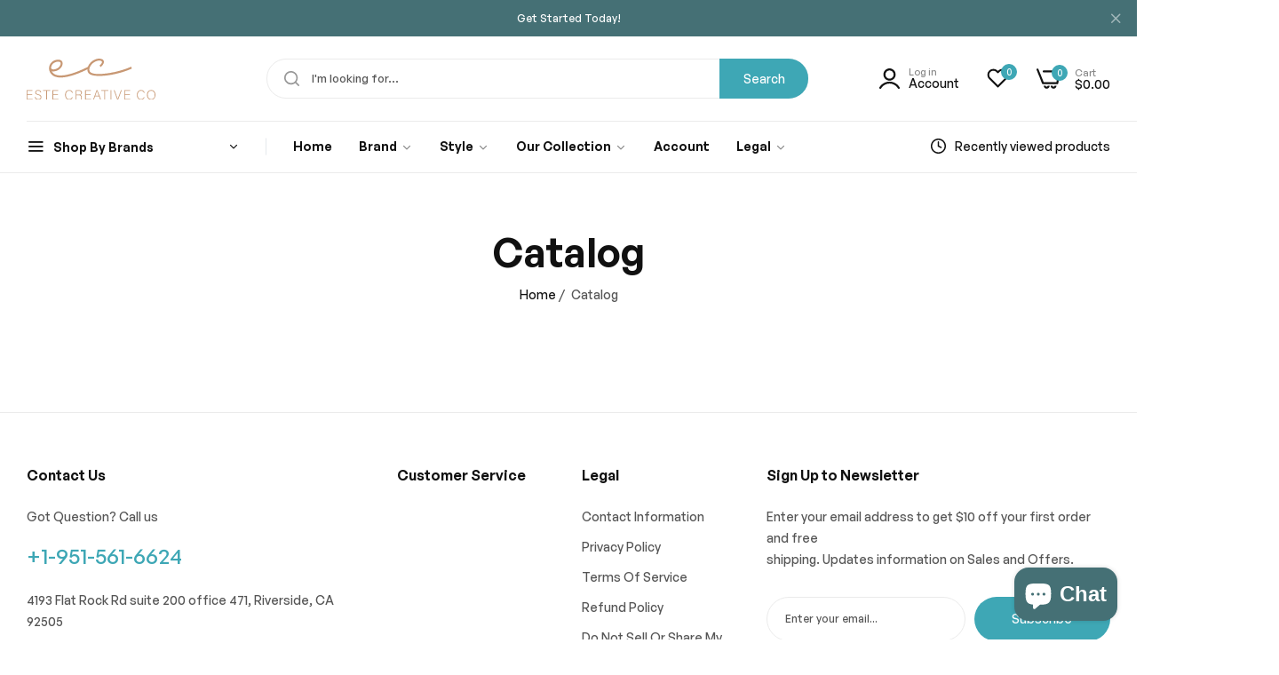

--- FILE ---
content_type: text/css
request_url: https://estecreativeco.com/cdn/shop/t/14/assets/define-custom-font-headings.css?v=82923115287052064831757619458
body_size: -450
content:
@font-face{font-family:GT Walsheim Pro;src:url(GTWalsheimPro-Bold.woff2) format("woff2"),url(GTWalsheimPro-Bold.woff) format("woff");font-weight:700;font-style:normal;font-display:swap}@font-face{font-family:GT Walsheim Pro;src:url(GTWalsheimPro-Medium.woff2) format("woff2"),url(GTWalsheimPro-Medium.woff) format("woff");font-weight:500;font-style:normal;font-display:swap}@font-face{font-family:GT Walsheim Pro;src:url(GTWalsheimPro-Regular.woff2) format("woff2"),url(GTWalsheimPro-Regular.woff) format("woff");font-weight:400;font-style:normal;font-display:swap}@font-face{font-family:GeneralSans;src:url(GeneralSans-Regular.woff2) format("woff2"),url(GeneralSans-Regular.woff) format("woff");font-weight:400;font-display:swap;font-style:normal}@font-face{font-family:GeneralSans;src:url(GeneralSans-Medium.woff2) format("woff2"),url(GeneralSans-Medium.woff) format("woff");font-weight:500;font-display:swap;font-style:normal}@font-face{font-family:GeneralSans;src:url(GeneralSans-Semibold.woff2) format("woff2"),url(GeneralSans-Semibold.woff) format("woff");font-weight:600;font-display:swap;font-style:normal}@font-face{font-family:GeneralSans;src:url(GeneralSans-Bold.woff2) format("woff2"),url(GeneralSans-Bold.woff) format("woff");font-weight:700;font-display:swap;font-style:normal}@font-face{font-family:Americana T OT;src:url(AmericanaTOT-RegIta.woff2) format("woff2"),url(AmericanaTOT-RegIta.woff) format("woff");font-weight:400;font-style:italic;font-display:swap}@font-face{font-family:Americana T OT;src:url(AmericanaTOT-Reg.woff2) format("woff2"),url(AmericanaTOT-Reg.woff) format("woff");font-weight:400;font-style:normal;font-display:swap}@font-face{font-family:Americana T OT;src:url(AmericanaTOT-Bol.woff2) format("woff2"),url(AmericanaTOT-Bol.woff) format("woff");font-weight:700;font-style:normal;font-display:swap}@font-face{font-family:Royal Agustine;src:url(RoyalAgustineRegular.woff2) format("woff2"),url(RoyalAgustineRegular.woff) format("woff");font-weight:400;font-style:normal;font-display:swap}@font-face{font-family:Binerka Demo;src:url(BinerkaDemo.woff2) format("woff2"),url(BinerkaDemo.woff) format("woff");font-weight:400;font-style:normal;font-display:swap}
/*# sourceMappingURL=/cdn/shop/t/14/assets/define-custom-font-headings.css.map?v=82923115287052064831757619458 */


--- FILE ---
content_type: text/css
request_url: https://estecreativeco.com/cdn/shop/t/14/assets/judgeme-reviews.css?v=67439608207473339091757619458
body_size: 1337
content:
body .jdgm-rev-widg{padding-top:0}body .bls__product-review-sold .jdgm-prev-badge__stars{margin:0}@media only screen and (min-width: 992px){body .jdgm-widget:not(.jdgm-review-widget--small,.jdgm-review-widget--medium) .jdgm-rev-widg__summary{width:31%}body .jdgm-widget:not(.jdgm-review-widget--small,.jdgm-review-widget--medium) :not(.jdgm-histogram-wrapper)>.jdgm-histogram{width:36%}body .jdgm-widget:not(.jdgm-review-widget--small,.jdgm-review-widget--medium) :not(.jdgm-revs-tab__content-header)>.jdgm-widget-actions-wrapper{width:33%}body .jdgm-widget:not(.jdgm-review-widget--small,.jdgm-review-widget--medium) .jdgm-row-stars{padding-bottom:38px}.body-rtl .jdgm-widget:not(.jdgm-review-widget--small,.jdgm-review-widget--medium) .jdgm-rev-widg__summary+.jdgm-histogram,.body-rtl.jdgm-widget:not(.jdgm-review-widget--small,.jdgm-review-widget--medium) .jdgm-rev-widg__summary+.jdgm-widget-actions-wrapper,.body-rtl .jdgm-widget:not(.jdgm-review-widget--small,.jdgm-review-widget--medium) .jdgm-histogram+.jdgm-widget-actions-wrapper{border-right:1px solid rgba(51,153,153,.1);border-left:0;border-color:var(--jdgm-secondary-color)}.product-digital-layout-2 .jdgm-widget:not(.jdgm-review-widget--small,.jdgm-review-widget--medium) .jdgm-rev-widg__summary,.product-digital-layout-2 .jdgm-widget:not(.jdgm-review-widget--small,.jdgm-review-widget--medium) :not(.jdgm-histogram-wrapper)>.jdgm-histogram{width:50%}.product-digital-layout-2 .jdgm-widget:not(.jdgm-review-widget--small,.jdgm-review-widget--medium) :not(.jdgm-revs-tab__content-header)>.jdgm-widget-actions-wrapper{width:100%;margin-top:3rem}.bls__product-details-infor .jdgm-widget:not(.jdgm-review-widget--small,.jdgm-review-widget--medium) :not(.jdgm-revs-tab__content-header)>.jdgm-widget-actions-wrapper,.bls__product-details-infor .jdgm-widget:not(.jdgm-review-widget--small,.jdgm-review-widget--medium) .jdgm-rev-widg__summary,.bls__product-details-infor .jdgm-widget:not(.jdgm-review-widget--small,.jdgm-review-widget--medium) :not(.jdgm-histogram-wrapper)>.jdgm-histogram{width:100%}.bls__product-details-infor .jdgm-widget:not(.jdgm-review-widget--small,.jdgm-review-widget--medium) .jdgm-row-stars,.product-digital-layout-2 .jdgm-widget:not(.jdgm-review-widget--small,.jdgm-review-widget--medium) .jdgm-row-stars{flex-wrap:wrap}.bls__product-details-infor .jdgm-widget:not(.jdgm-review-widget--small,.jdgm-review-widget--medium) :not(.jdgm-revs-tab__content-header)>.jdgm-widget-actions-wrapper{margin-top:3rem}.bls__product-details-infor .jdgm-widget:not(.jdgm-review-widget--small,.jdgm-review-widget--medium) .jdgm-rev-widg__summary+.jdgm-histogram,.bls__product-details-infor .jdgm-widget:not(.jdgm-review-widget--small,.jdgm-review-widget--medium) .jdgm-rev-widg__summary+.jdgm-widget-actions-wrapper,.bls__product-details-infor .jdgm-widget:not(.jdgm-review-widget--small,.jdgm-review-widget--medium) .jdgm-histogram+.jdgm-widget-actions-wrapper,.product-digital-layout-2 .jdgm-widget:not(.jdgm-review-widget--small,.jdgm-review-widget--medium) .jdgm-rev-widg__summary+.jdgm-histogram,.product-digital-layout-2 .jdgm-widget:not(.jdgm-review-widget--small,.jdgm-review-widget--medium) .jdgm-rev-widg__summary+.jdgm-widget-actions-wrapper,.product-digital-layout-2 .jdgm-widget:not(.jdgm-review-widget--small,.jdgm-review-widget--medium) .jdgm-histogram+.jdgm-widget-actions-wrapper{border:none}}.body-rtl .jdgm-rev__timestamp,.body-rtl .jdgm-rev__pinned{float:left}.body-rtl body .jdgm-rev-widg__summary-text{text-align:right}.body-rtl .jdgm-star{display:inline-block!important;padding:0 0 0 4px!important}.body-rtl .jdgm-gallery-popup .jdgm-rev{text-align:right}.body-rtl .jm-mfp-close{left:0;right:auto}.body-rtl .jdgm-paginate__first-page,.body-rtl .jdgm-paginate__last-page,.body-rtl .jdgm-paginate__prev-page,.body-rtl .jdgm-paginate__next-page{transform:rotate(180deg);display:inline-block!important}body .jdgm-histogram__row{height:12px}body .jdgm-histogram__bar{width:200px;height:6px;border-radius:30px;background:#d9d9d9}@media only screen and (max-width: 767px){body .jdgm-histogram__bar{width:150px;margin:0 5px}}body .jdgm-histogram__bar-content{border-radius:30px}@media only screen and (min-width: 768px){body .jdgm-histogram__bar{margin:0 15px}}body .jdgm-histogram .jdgm-star{font-size:12px}body .jdgm-histogram__frequency{font-size:var(--base-font-size);color:var(--base-color);width:auto}body .jdgm-write-rev-link.jdgm-write-rev-link{background-color:var(--btn-secondary-bg);color:var(--btn-secondary-color);border:1px solid var(--btn-secondary-bg-hover);font-weight:var(--btn-font-weight);text-transform:var(--btn-uppercase);font-size:var(--btn-font-size);line-height:var(--btn-line-height);border-radius:var(--btn-border-radius);padding:10px;min-height:50px;display:inline-flex;align-items:center;justify-content:center;text-align:center}body .jdgm-write-rev-link.jdgm-write-rev-link:hover{opacity:1}body .jdgm-write-rev-link.jdgm-write-rev-link:not([disabled]):hover,body .jdgm-write-rev-link.jdgm-write-rev-link:focus{background-color:var(--btn-secondary-bg-hover);color:var(--btn-secondary-color-hover)}body .jdgm-rev-widg__summary-average{margin:0 10px}body .jdgm-rev__rating .jdgm-star,body .jdgm-rev-widg__summary .jdgm-star{font-size:15px}body .jdgm-rev-widg__summary-text{margin-top:10px}body .jdgm-row-actions{padding:3rem 0}body .jdgm-row-actions .jdgm-sort-dropdown-wrapper .jdgm-sort-dropdown{color:var(--btn-secondary-color);font-weight:var(--btn-font-weight);border:1px solid var(--btn-secondary-border-color);font-size:var(--base-font-size);font-weight:var(--heading-font-weight);opacity:1;padding:0 55px 0 30px}body .jdgm-row-actions .jdgm-sort-dropdown-wrapper .jdgm-sort-dropdown-arrow{right:28px;opacity:1;color:var(--btn-secondary-color)}body .jdgm-row-actions .jdgm-sort-dropdown-arrow:before{font-size:22px;font-weight:400}body .jdgm-quest,body .jdgm-rev{padding:3rem 0}body .jdgm-row-rating{margin-bottom:2rem}body .jdgm-rev__icon{width:60px;height:60px;border-radius:50%;display:inline-flex!important;align-items:center;justify-content:center;background-image:url('data:image/svg+xml,<svg xmlns="http://www.w3.org/2000/svg" width="60" height="60" viewBox="0 0 60 60" fill="none"><rect width="60" height="60" rx="30" fill="%23F5F5F5"/><path d="M43.0207 40.2512C35.7676 33.1819 24.232 33.1819 16.9789 40.2512C16.7452 40.4858 16.7376 40.8718 16.9714 41.1065C17.2051 41.3411 17.5821 41.3487 17.8158 41.1216C24.6015 34.514 35.3906 34.514 42.1763 41.1216C42.4175 41.3562 42.802 41.3487 43.0282 41.1065C43.262 40.8643 43.2544 40.4858 43.0207 40.2512Z" fill="%23999999" stroke="%23999999" stroke-width="0.5"/><path d="M30.0007 32.5322C33.9967 32.5322 37.2387 29.2776 37.2387 25.2661C37.2387 21.2546 33.9967 18 30.0007 18C26.0047 18 22.7627 21.2546 22.7627 25.2661C22.7702 29.2776 26.0047 32.5246 30.0007 32.5322ZM30.0007 19.211C33.3332 19.211 36.0324 21.9207 36.0324 25.2661C36.0324 28.6115 33.3332 31.3211 30.0007 31.3211C26.6682 31.3211 23.969 28.6115 23.969 25.2661C23.9766 21.9207 26.6682 19.2186 30.0007 19.211Z" fill="%23999999" stroke="%23999999" stroke-width="0.5"/></svg>');float:none}body .jdgm-rev__icon:not(.jdgm-rev__avatar):before{display:none}body .jdgm-rev__icon:before{color:#9b9b9b80}.jdgm-row-profile{display:flex;flex-wrap:wrap;align-items:center;gap:10px}body .jdgm-rev__author{color:var(--heading-color);font-weight:var(--heading-font-weight)}body .jdgm-rev__pic-link{border-radius:5px;overflow:hidden}body .jdgm-rev__timestamp,body .jdgm-rev__location{color:#999;font-size:var(--base-font-size)}body .jdgm-form__title{font-size:2.4rem;font-weight:var(--heading-font-weight);color:var(--heading-color)}body .jdgm-form input[type=text],body .jdgm-form input[type=email],body .jdgm-form input[type=url]{border:1px solid #dedede;border-radius:var(--input-border-radius);padding:var(--input-padding)}body .jdgm-form textarea{border:1px solid #dedede;border-radius:2rem;padding:var(--input-padding)}body .jdgm-widget .jdgm-picture-fieldset__box{margin-right:0;width:100%;height:128px}body .jdgm-picture-fieldset__box-wrapper{border:1px dashed #dedede;border-radius:2rem}body .jdgm-form .jdgm-sort-dropdown{border:none;padding-left:5px}body .jdgm-form__fieldset-actions{padding-top:1rem}body .jdgm-widget .jdgm-btn.jdgm-btn{border-radius:var(--btn-border-radius);text-transform:var(--btn-uppercase);font-size:var(--btn-font-size);line-height:var(--btn-line-height);font-weight:var(--btn-font-weight);padding:1rem 2rem;min-height:50px;display:inline-flex;align-items:center;justify-content:center;min-width:18rem}body .jdgm-btn--border{background-color:var(--btn-secondary-bg);color:var(--btn-secondary-color);border:1px solid var(--btn-secondary-bg-hover)}body .jdgm-btn--border:not([disabled]):hover,body .jdgm-btn--border:focus{background-color:var(--btn-secondary-bg-hover);color:var(--btn-secondary-color-hover);opacity:1}body .jdgm-btn--solid,body input[type=submit].jdgm-btn--solid{background-color:var(--btn-primary-bg);color:var(--btn-primary-color);border:1px solid var(--btn-primary-bg)}body .jdgm-rev__reply{margin-top:1.5rem;background:#f5f5f5;border-radius:5px;padding:3rem}body .jdgm-rev__pics,body .jdgm-rev__vids{margin-top:2rem}body .jdgm-rev__reply-content>p:last-child{margin-bottom:0}.jdgm-prev-badge__stars .jdgm-star{font-size:10px;padding:0 1px 0 0!important;vertical-align:1px;color:var(--jdgm-star-color)}body .jm-mfp-bg{background:var(--overlay-bg)}body .jm-mfp-container .jm-mfp-close{font-size:0;text-align:center;height:100px}body .jm-mfp-gallery:not(.jdgm-gallery-popup) .jm-mfp-close{right:50%;transform:translate(50%);transition:transform .5s ease}body .jm-mfp-container img.jm-mfp-img{padding:100px 0 50px}body .jm-mfp-figure:after{display:none}body .jm-mfp-container .jm-mfp-close,body .jm-mfp-container .jm-mfp-arrow{opacity:1}body .jm-mfp-close:before{content:"\ea29";font-family:blueskytechco!important;font-size:3.6rem;font-weight:400}body .jm-mfp-arrow-left:before{content:"\e947";font-family:blueskytechco!important;font-weight:400;font-size:5rem;display:block}body .jm-mfp-arrow-right:before{content:"\e948";font-weight:400;font-family:blueskytechco!important;font-size:5rem;display:block}body .jm-mfp-figure figure:before{background-color:var(--color-white);border-radius:10px;content:"";position:absolute;left:-20px;right:-20px;top:80px;bottom:30px;z-index:-1;pointer-events:none}body .jm-mfp-counter{top:-80px;left:0;text-align:center}body .jm-mfp-counter__number{float:none;display:inline-flex;align-items:center;justify-content:center;width:10rem;height:4.5rem;color:var(--heading-color);background-color:var(--color-white);padding:5px;border-radius:30px}body .jdgm-gallery-title{text-align:center;color:var(--heading-color);margin-bottom:1rem}body .jdgm-gallery{text-align:center}body .jdgm-gallery__thumbnail.jdgm-gallery__thumbnail{border-radius:9px}body .jdgm-gallery__thumbnail-link{float:none}body .jm-mfp-wrap .jm-mfp-content{max-width:600px}.bls__product-review-sold .jdgm-prev-badge__text{margin-left:1rem;visibility:visible}.body-rtl .bls__product-review-sold .jdgm-prev-badge__text{margin-right:1rem;margin-left:0}.bls__product-review-sold>*:not(:first-child){margin-left:2rem}.body-rtl .bls__product-review-sold>*:not(:first-child){margin-right:2rem;margin-left:0}
/*# sourceMappingURL=/cdn/shop/t/14/assets/judgeme-reviews.css.map?v=67439608207473339091757619458 */


--- FILE ---
content_type: text/css
request_url: https://estecreativeco.com/cdn/shop/t/14/assets/popup.css?v=24661979134995266801757619459
body_size: 2053
content:
#loginp_0_1,#password0_0_1{width:500px;max-width:90%}.dlg-message{cursor:initial}.dlg-message .bls__tab-wrapper{min-width:unset!important;margin:auto;position:relative;transition:var(--bls-transition);pointer-events:auto;overflow:hidden}.bls__tab-header>div{text-transform:uppercase;transition:var(--bls-transition);font-weight:500;padding:10px;text-align:center}.button-login,.button-account{cursor:pointer}.lable-policy{font-size:1.4rem}.lable-policy a{text-decoration:underline}.lable-forgot{color:var(--color-link)}#loginp_0_1_heading .popup-title,#password0_0_1 .popup-title{--font-h3: 2.4rem}.dlg-message .bls__newsletter-popup.gradient{--btn-padding: 1.35rem 5.5rem;padding-bottom:8.5rem;padding-top:5rem;margin:auto;border:0}.content-newsletter .bls__section-des{margin-left:10px;margin-right:10px}#promotionp_0_1_heading .dlg-close-x,#newsletterp_0_1_heading .dlg-close-x{top:15px;right:15px;transform:none}.dlg-message .bls__newsletter-popup{width:var(--newsletter-width);max-width:100%;min-width:unset!important}.dlg-message .bls__promotion-popup.gradient{width:var(--promotion-width);max-width:100%;min-width:unset!important}@media (min-width: 1024px){.dlg-message .bls__newsletter-popup{--input-height: 50px;padding:6rem 6rem 9.5rem}#cart-edit-item_0_1{min-width:74rem;width:100%;max-width:74rem;margin:auto}#popup-terms-conditions_0_1,#popup-size-guide_0_1{min-width:80rem;width:100%;max-width:80rem;margin:auto}}#promotionp_0_1{background:none;width:auto}.dlg-message .bls__promotion-popup.gradient{min-width:unset!important;max-height:unset;display:flex;flex-direction:column;justify-content:center;align-items:center;margin:auto;overflow:unset}#promotionp_0_1_heading,#newsletterp_0_1_heading{padding:0;border:0}#newsletterp_0_1{min-width:unset!important;width:auto}.newsletter-form-popup .signup-newsletter-form input-text{flex:1}.content-newsletter .bls__section-header h2,.content-promotion .bls__section-header h2{font-size:clamp(2.5rem,3vw,3.2rem)}.content-promotion .bls__section-heading{font-size:clamp(3rem,6vw,7.5rem);line-height:1;font-weight:700;text-transform:uppercase;color:var(--color-link);text-shadow:.0675em 2px 0 #a7ddee}.content-newsletter .do-not-show-again{position:absolute;right:15px;bottom:15px}.content-promotion .do-not-show-again{margin-top:3rem;position:absolute;right:15px;bottom:15px}.content-newsletter .do-not-show-again label,.content-promotion .do-not-show-again label{position:relative;padding:0 0 0 25px;cursor:pointer;font-size:1.4rem}.content-newsletter .do-not-show-again label:before,.content-promotion .do-not-show-again label:before{content:"";background:var(--light-grey-color);border:1px solid var(--border-color-base);height:15px;width:15px;border-radius:2px;position:absolute;top:50%;left:0;transform:translateY(-50%);transition:var(--bls-transition)}.content-newsletter .do-not-show-again label:after,.content-promotion .do-not-show-again label:after{content:"\e908";font-family:blueskytechco!important;speak:never;font-style:normal;font-weight:400;font-variant:normal;text-transform:none;line-height:1;-webkit-font-smoothing:antialiased;-moz-osx-font-smoothing:grayscale;font-size:11px;transform:scale(0);position:absolute;left:2px;top:50%;transform:translateY(-50%);color:transparent;transition:var(--bls-transition)}.do-not-show-again input{position:absolute;-moz-appearance:none;-webkit-appearance:none;width:15px;height:15px;opacity:0}.do-not-show-again input[type=checkbox]:checked+label:after{opacity:1;transform:scale(1);transform:translateY(-50%) scale(1);color:var(--color-white)}.do-not-show-again input[type=checkbox]:checked+label:before{background-color:var(--btn-primary-bg-hover);border-color:var(--btn-primary-bg-hover)}@media (max-width: 575px){#login-popup .bls__tab-wrapper{padding:30px}.dlg-message .bls__promotion-popup.gradient,.dlg-message .bls__newsletter-popup.gradient{--btn-padding: 1.11rem 2.5rem}#promotionp_0_1,#newsletterp_0_1{width:90%}}.bls__before-you-leave{position:fixed;top:0;bottom:0;padding:0;height:100%;z-index:101;max-width:calc(100vw - 40px);width:100%;opacity:0;visibility:hidden;transform:translate3d(104%,0,0);right:0;box-shadow:0 0 30px #0000001a;transition:opacity .5s,transform .5s ease,visibility .5s ease}.bls__opend-popup.bls__before-you-leave{transform:translateZ(0);opacity:1;visibility:visible}.bls__before-you-leave .close-before{position:absolute;top:5px;right:1rem;width:40px;height:40px;z-index:10;color:var(--grey-color);line-height:1;display:flex;align-items:center;justify-content:center;text-align:center;pointer-events:auto;background-color:transparent}.bls__before-you-leave .close-before:hover{color:var(--heading-color)}.custom-scrollbar{height:100%;position:relative;overflow-x:hidden;overflow-y:auto;padding:0 0 7rem}.bls__before-content{position:relative}.bls__before-banner-content{position:absolute;top:50%;left:0;bottom:auto;width:100%;padding:20px;text-align:center;z-index:2;transform:translateY(-50%)}.bls__before-header{text-align:center;padding:1.5rem 2rem}.bls__before-banner{position:relative}.bls__before-banner .image{min-height:35rem;position:relative;text-align:center}.bls__before-banner .image img{width:100%;height:100%;object-fit:cover;object-position:center;position:absolute;top:0;bottom:0;left:0;right:0}.bls__before-heading{line-height:1.1;text-transform:uppercase}.bls__before-desc{line-height:1.537}@media (min-width: 1200px){.bls__before-desc{max-width:90%;margin-left:auto;margin-right:auto}}.bls__before-discount{color:var(--color-link)}.bls__before-sub-heading strong{font-weight:var(--heading-font-weight)}.bls__before-banner .btn-secondary{border-color:transparent;padding:1.1rem 4rem}.bls__before-product-title{--font-h6: 2rem;padding:0 3rem;margin:0;font-size:clamp(1.5rem,2vw,var(--font-h6));display:flex;align-items:center;flex-wrap:wrap;margin-top:2.5rem}.bls__before-product-title .count-product{display:inline-flex;min-width:25px;min-height:25px;border-radius:50%;align-items:center;justify-content:center;background-color:var(--color-link);color:var(--color-white);font-size:1.1rem;margin-left:10px}.bls__before-product-content{padding:2rem 0 1rem}.bls__before-product-bottom{padding:1rem 3rem}.btn-before-bottom{width:100%;text-align:center}.bls__before-you-leave .list-view-item{border-bottom:1px dashed var(--border-color-base);margin-left:3rem;margin-right:3rem}.bls__before-desc>*,.bls__before-sub-heading>*{margin-bottom:1rem!important}@media (min-width: 576px){.bls__before-you-leave{max-width:370px}.product-quick-edit-right{border-left:1px dashed var(--border-color-base);padding-left:3rem}.product-form-quick-edit{display:grid;grid-template-columns:1fr 1fr;gap:20px}}.product-quick-edit-right .form__label{line-height:1.3}.product-sizechart-content h4{margin-bottom:1rem}.product-sizechart-content .m-0{margin:0}#product-form-quick-edit{padding:3rem}.product-form-quick-edit{--input-padding: 1rem .5rem}.product-form-quick-edit quantity-input{--input-height: 35px}.product-form-quick-edit>div{margin-bottom:clamp(2rem,3vw,3rem)}.product-quick-edit-left{display:grid;grid-template-columns:100px 1fr;gap:15px}@media (max-width: 576px){.product-quick-edit-left{grid-template-columns:80px 1fr}.bls__before-product-content{padding:2rem 0 0}.bls__before-product-title{padding:1.8rem 2rem}.bls__before-product-bottom{padding:1rem 2rem}}.recommendation-modal__container{box-shadow:none}.recommendation-modal__button{background-color:var(--btn-primary-bg)!important;color:var(--btn-primary-color)!important;border-color:var(--btn-primary-bg)!important}.dlg-disable-heading .dlg-close-x{transform:none;top:1.5rem}.dlg-heading{font-size:2rem;font-weight:var(--heading-font-weight);color:var(--heading-color);padding:2rem;text-align:center;position:relative;cursor:initial;border-bottom:1px solid var(--border-color-base)}.dlg-heading .popup-title{--font-h3: 2rem;margin:0;font-size:clamp(1.6rem,3.5vw,var(--font-h3));line-height:1;text-transform:capitalize}#loginp_0_1_heading{border:0;padding:3.5rem 0 0}#cart-edit-item_0_1_heading{text-align:left}.body-rtl #cart-edit-item_0_1_heading{text-align:right}.dlg-message>div:not(.bls__product-quickview){padding:3rem;max-height:80vh;overflow-x:hidden;overflow-y:auto}.dlg-message .bls__promotion-popup.gradient{padding-top:6rem;padding-bottom:7rem}.bls__promotion-content{text-transform:uppercase;font-size:1.4rem;font-weight:var(--heading-font-weight);color:var(--color-link)}.bls__promotion-content span:not(.coupon-code){color:var(--primary-color)}.content-promotion .bls__section-des{color:var(--color-link)}@media (min-width: 1200px){.dlg-message>div:not(.bls__product-quickview){padding:3.5rem 4rem 4rem}.dlg-message>div:not(.share-popup,.content__password){min-width:60rem}.share-popup{min-width:40rem}}body .dlg-message>.compare-color-popup{padding-top:4rem}@media (max-width: 1199px){.dlg-box{width:85%}#product-form-quick-edit{padding:2.2rem}}.terms-conditions-content{padding:4rem!important}.terms-conditions-content h5{margin-bottom:1rem;font-size:var(--base-font-size)}.terms-conditions-content p{margin-bottom:2.5rem}#popup-terms-conditions_0_1_heading{padding:2rem 0 0}#popup-terms-conditions_0 .popup-title{border-bottom:1px solid var(--border-color-base);padding-bottom:2rem}.bls__product-img-quickview{max-height:90vh}.bls__quickview-content-wap:after{content:""!important;position:absolute;width:100%;height:100%;pointer-events:none;right:0;bottom:0;z-index:1;background:-webkit-gradient(linear,left top,left bottom,color-stop(94%,rgba(255,255,255,0)),to(#fff));background:-webkit-linear-gradient(top,rgba(255,255,255,0) 94%,#fff 100%);background:linear-gradient(to bottom,#fff0 94%,#fff)}@media (max-width: 991px){.dlg-box .bls__product-quickview{max-height:75vh;overflow-y:auto;overflow-x:hidden}.bls__quickview-content{padding:1.5rem;height:auto}.bls__quickview-content-wap:after{display:none}.dlg-box .bls__quickview-content>*:last-child{margin:0}}@media (min-width: 1200px){.dlg-message .bls__product-quickview{width:1030px}.dlg-message .bls__product-quickview.quickview-noimage{width:fit-content}.dlg-message .bls_popup-stock-notify{min-width:55rem;max-width:55rem}.dlg-message div.compare-color-popup{min-width:70rem;max-width:70rem}}.button.gbtn{padding:0}.bls__product-recently-viewed .bls__grid .bls__product-item{margin-bottom:0}.action-copy .copied-action{display:none!important}.action-copy .copied-success{display:block!important}.shopify-payment-button [role=button]{border-radius:var(--btn-border-radius)!important}body .shopify-payment-button__more-options{font-size:var(--btn-font-size)}.dlg-box .bls__menu-parent .submenu{opacity:1;visibility:visible;pointer-events:auto}.dlg-box [id*=dlg-demo-feature] .bls__menu_banner-heading{padding:0}.stock-notify-form .bls-stock-notify-text{padding:0 50px;font-weight:400;text-align:center}@media (max-width: 575px){.stock-notify-form .bls-stock-notify-text{padding:0}#dlg-demo-feature_0.dlg-disable-heading .dlg-close-x{top:.9rem;right:.9rem}}.preview-demo-home-page::-webkit-scrollbar{width:4px}.preview-demo-home-page::-webkit-scrollbar-thumb{background-color:#c8c8c8;border-radius:10px}#promotionp_0:not(.dialog-open),#promotionp_0:not(.dialog-open) *{pointer-events:none;opacity:0;visibility:hidden}
/*# sourceMappingURL=/cdn/shop/t/14/assets/popup.css.map?v=24661979134995266801757619459 */


--- FILE ---
content_type: text/css
request_url: https://estecreativeco.com/cdn/shop/t/14/assets/collections-item.css?v=51533229702186492901757619460
body_size: 1101
content:
.collection-item{--collection-title-color: var(--color-link);--collection-count-color: var(--grey-color)}.bls__collection-title{font-size:var(--collection-title-size);font-weight:var(--collection-title-weight, var(--heading-font-weight));color:var(--collection-title-color);text-transform:capitalize;margin-bottom:var(--collection-title-spacing)}.bls__collection-title a{color:var(--collection-title-color);-webkit-box-orient:vertical;display:block;display:-webkit-box;overflow:hidden!important;text-overflow:ellipsis;-webkit-line-clamp:2}.bls__collection-title a:hover{color:var(--primary-color)}.bls__collection-count{font-size:var(--collection-count-size);font-weight:var(--collection-count-weight);color:var(--collection-count-color)}.link__collection-count:before,.bls__collection-count:before{content:"("}.link__collection-count:after,.bls__collection-count:after{content:")"}.collection-infinite-scroll .button{cursor:pointer}.design-2.bls__collection-content .bls__collection-image,.design-3.bls__collection-content .bls__collection-image{max-width:var(--image-width)}.bls__collection-content .bls__collection-image{overflow:hidden;margin:auto}.bls__collection-content.rounded .bls__collection-image{border-radius:50%;will-change:transform}.bls__collection-packery-content.radius .collection-item-link,.bls__collection-content.radius .bls__collection-image{border-radius:var(--base-border-radius);will-change:transform}.bls__collection-packery-content.radius .collection-item-link{display:block}.design-1 .bls__collection-infor.show-count,.design-4 .bls__collection-infor.show-count,.collection-list__item .bls__collection-infor.show-count{position:absolute;inset:auto 2rem 2rem 2rem;background-color:var(--color-white);padding:2rem;border-radius:5px;text-align:center;z-index:2}.design-5 .bls__collection-infor{position:absolute;inset:auto 4rem 4rem 4rem;z-index:2;text-transform:uppercase}.design-5 .bls__collection-infor .bls__collection-title{padding-bottom:1.5rem;border-bottom:1px solid var(--border-color-base);text-transform:uppercase}.design-5 .bls__collection-infor .bls__collection-link{font-size:14px;font-weight:700}.design-5 .bls__collection-title a:hover{color:var(--color-link-hover)}@media (max-width: 767px){.design-5 .bls__collection-infor{inset:auto 2rem 2rem 2rem}.design-5 .bls__collection-infor .bls__collection-link{font-size:12px}}.d-grid .bls__collection-infor:not(.show-count),.design-1 .bls__collection-infor:not(.show-count),.design-4 .bls__collection-infor:not(.show-count),.collection-list__item .bls__collection-infor:not(.show-count){inset:auto 0 3rem;margin:0 1rem;z-index:2}.template-collection #MainContent .design-1 .bls__collection-infor:not(.show-count),.template-collection #MainContent .design-4 .bls__collection-infor:not(.show-count),.template-collection #MainContent .collection-list__item .bls__collection-infor:not(.show-count){inset:auto 0 1.5rem;margin:0 1.5rem}@media (max-width: 575px){.design-5 .bls__collection-infor{inset:auto 1.5rem 1.5rem 1.5rem}.d-grid .bls__collection-infor:not(.show-count),.design-1 .bls__collection-infor:not(.show-count),.design-4 .bls__collection-infor:not(.show-count),.collection-list__item .bls__collection-infor:not(.show-count){inset:auto 0 1.5rem}}.design-4 .bls__collection-infor .bls__collection-count span{display:none}.design-4 .bls__collection-infor{display:flex;justify-content:center;align-items:center;gap:5px}.design-4 .bls__collection-infor.show-count{border-radius:30px;inset:auto 4rem 3rem 4rem;padding:1rem 2rem}@media only screen and (min-width: 768px){.design-1 .bls__collection-infor:not(.show-count),.design-4 .bls__collection-infor:not(.show-count),.collection-list__item .bls__collection-infor:not(.show-count){margin:0 3rem;inset:auto 0 3rem}.template-collection #MainContent .design-1 .bls__collection-infor:not(.show-count),.template-collection #MainContent .design-4 .bls__collection-infor:not(.show-count),.template-collection #MainContent .collection-list__item .bls__collection-infor:not(.show-count){inset:auto 0 2rem;margin:0 2rem}}.design-1 .bls__collection-infor:not(.show-count) .bls__collection-title,.design-4 .bls__collection-infor:not(.show-count) .bls__collection-title,.collection-list__item .bls__collection-infor:not(.show-count) .bls__collection-title,.bls__collection-packery .bls__collection-infor:not(.show-count) .bls__collection-title,.bls__collection-packery .bls__collection-infor.show-count{margin:auto;padding:10px;border-radius:var(--btn-border-radius);background-color:var(--btn-secondary-bg);width:90%;max-width:20rem;text-align:center}.design-1:not(.more-categories) .bls__collection-infor:not(.show-count) .bls__collection-title,.bls__collection-packery .bls__collection-infor:not(.show-count) .bls__collection-title,.bls__collection-packery .bls__collection-infor.show-count{padding:var(--btn-padding);padding-left:1rem;padding-right:1rem;border:1px solid var(--btn-secondary-bg);box-shadow:0 5px 30px #0000000d;align-items:center}.design-6 .bls__collection-count:before,.design-6 .bls__collection-count:after,.design-2 .bls__collection-count:before,.design-2 .bls__collection-count:after{display:none}.design-6 .bls__collection-title,.design-2 .bls__collection-title{margin-bottom:3px}.design-3 .bls__collection-count{padding-left:5px;position:relative;top:-8px}.design-3 .bls__collection-count:before,.design-3 .bls__collection-count:after,.design-3 .bls__collection-count span{display:none}.design-3 .bls__collection-infor{justify-content:center}.design-6 .bls__collection-infor{inset:auto 2rem clamp(2rem,3.5vw,4rem);z-index:2}.bls__collection-packery .bls__collection-infor{position:absolute;left:1rem;right:1rem;bottom:3rem;pointer-events:none;z-index:2;display:inline-flex;justify-content:center;gap:5px}.bls__collection-packery .grid-6 .bls__collection-image img{width:100%}.bls__collection-packery .bls__collection-infor.modern{bottom:auto;top:3rem;left:3rem;right:auto;width:max-content;background:none;border:0;box-shadow:none;padding:0;font-size:2rem}.bls__collection-packery .modern .bls__collection-count{font-size:1.4rem}.bls__collection-packery .bls__collection-count{color:var(--color-link)}.bls__collection-packery .bls__collection-count span{display:none}.bls__collection-packery .row .collection-item{height:100%}.bls__collection-packery-content .bls__collection-image.h-full.mb-15{margin-bottom:0}.grid-4{grid-template-columns:repeat(2,minmax(0,1fr))}.grid-4 .bls__collection-column:first-child{grid-area:1/1/3/2}.grid-4 .bls__collection-column:nth-child(2){grid-area:3/1/4/2}.grid-4 .bls__collection-column:nth-child(3){grid-area:1/2/2/3}.grid-4 .bls__collection-column:nth-child(4){grid-area:2/2/4/3}@media only screen and (min-width: 480px){.grid-5{grid-template-columns:30% 20% 20% 30%}.grid-3,.grid-2,.grid-4{grid-template-columns:repeat(2,minmax(0,1fr))}}@media only screen and (min-width: 992px){.grid-5 .bls__collection-column:first-child{grid-area:1/1/3/2}.grid-5 .bls__collection-column:nth-child(2){grid-area:1/2/2/4}.grid-5 .bls__collection-column:last-child{grid-area:1/4/3/5}.grid-3 .bls__collection-column:first-child{grid-area:1/1/3/2}.grid-3 .bls__collection-column:last-child{grid-area:2/2/3/3}}@media only screen and (max-width: 767px){.bls__collection-packery .bls__collection-packery-content .grid-4 .bls__collection-infor{text-align:center}.bls__collection-packery .bls__collection-packery-content .grid-4 .bls__collection-title{--btn-padding: .8rem 3rem;display:inline-flex;align-items:center;width:unset;text-align:center}.bls__collection-packery .bls__collection-packery-content:not(.more-categories) .bls__collection-infor:not(.show-count) .bls__collection-title{padding:var(--btn-padding)}.grid-6 .bls__collection-image img{width:100%}}@media only screen and (min-width: 768px){.grid-4{grid-template-columns:repeat(3,minmax(0,1fr))}.grid-4 .bls__collection-column:first-child{grid-area:1/1/3/2}.grid-4 .bls__collection-column:nth-child(2){grid-area:1/2/2/3}.grid-4 .bls__collection-column:nth-child(3){grid-area:2/2/3/3}.grid-4 .bls__collection-column:nth-child(4){grid-area:1/3/3/4}.grid-6{grid-template-columns:repeat(4,minmax(0,1fr))}.grid-6 .bls__collection-column:first-child{grid-row:1 / 2;grid-column:1 / 3}.grid-6 .bls__collection-column:nth-child(2){grid-column:3 / 4;grid-row:1 / 2}.grid-6 .bls__collection-column:nth-child(3){grid-column:4 / 5;grid-row:1 / 2}.grid-6 .bls__collection-column:nth-child(4){grid-column:1 / 2;grid-row:2 / 3}.grid-6 .bls__collection-column:nth-child(5){grid-column:2 / 4;grid-row:2 / 3}.grid-6 .bls__collection-column:nth-child(6){grid-column:4 / 5;grid-row:2 / 3}}@media only screen and (min-width: 480px) and (max-width: 991px){.grid-5 .bls__collection-column:first-child{grid-area:1/1/3/3}.grid-5 .bls__collection-column:nth-child(2){grid-area:3/1/4/5}.grid-5 .bls__collection-column:nth-child(3){grid-area:4/1/5/3}.grid-5 .bls__collection-column:nth-child(4){grid-area:4/3/5/5}.grid-5 .bls__collection-column:last-child{grid-area:1/3/3/5}.grid-3 .bls__collection-column:first-child{grid-area:1/1/3/2}.grid-3 .bls__collection-column:last-child{grid-area:2/2/3/3}}@media (max-width: 767px){.bls__section.bls__collection-packery .row.gap-mobile>*{margin-bottom:var(--bs-gutter-x)}}@media (max-width: 1199px){.bls__section.bls__collection-packery .row.gap-tablet>*{margin-bottom:var(--bs-gutter-x)}}@media only screen and (min-width: 1200px){.bls__collection-link-grid{max-width:var(--content-box-link);margin:auto}}.bls__collection-link-grid .link__collection-count{vertical-align:middle;opacity:.5;font-weight:calc(var(--link-font-weight) - 100);font-size:clamp(12px,3vw,14px);position:relative;top:-10px;right:-5px}.bls__collection-link-grid .link__collection-count span{display:none}.bls__collection-link-grid .bls__collection-links{width:auto}.bls__collection-links a:not(.btn-link){padding:8.5px 38px}.bls__collection-links a.btn-link{padding:0 2.5rem}.bls__collection-links a.btn-link:before{display:none}@media only screen and (max-width: 767px){.bls__collection-links a:not(.btn-link){padding:3.5px 20px}.bls__collection-links a.btn-link{padding:0 1.5rem}.bls__collection-link-grid .link__collection-count{top:-6px}}.bls__collection-links a{--btn-text-transform: none;font-size:var(--link-font-size);font-size:clamp(16px,3vw,var(--link-font-size));font-weight:var(--link-font-weight)}.bls__collection-link .bls__section-header.clt-white *{color:var(--color-white)}.bls__collection-links.clt-white a.btn-primary{background-color:var(--color-white);border-color:var(--color-white);color:var(--heading-color)}.bls__collection-links.clt-white a.btn-secondary{background-color:transparent;border-color:var(--color-white);color:var(--color-white)}.bls__collection-links.clt-white a.btn-secondary:hover{background-color:var(--color-white);color:var(--heading-color)}.bls__collection-links.clt-white a.btn-link{--btn-link-color: var(--color-white)}.design-2.custom-width-images .bls__collection-grid .bls__collection-item,.design-3.custom-width-images .bls__collection-grid .bls__collection-item{width:var(--image-width)}.bls__collection-menu-items{--collection-title-menu-font-size: 16px;--collection-list-menu-font-size: 14px;height:auto}.bls__collection-menu-items>div{border-radius:var(--product-images-style-radius);height:100%}.has-bg .bls__collection-menu-items>div{background-color:var(--color-white);padding:3rem}.bls__collection-menu-items>div .image{max-width:45%}.bls__collection-menu-items li{margin-top:2px;transition:var(--bls-transition)}.bls__collection-menu-items li:hover{padding-left:5px}.bls__collection-menu-title{font-size:var(--collection-title-menu-font-size)}.bls__collection-menu-list{font-size:var(--collection-list-menu-font-size)}.bls__collection-menu-list a:not(:hover){color:rgb(var(--base-color))}.bls__collection-menu-btn{color:var(--primary-color);font-size:var(--collection-list-menu-font-size);display:inline-flex;margin-top:2rem;align-items:center;cursor:pointer}.bls__collection-menu-btn:hover{color:var(--primary-color);padding-left:5px}@media (max-width: 475px){.design-4 .bls__collection-infor.show-count{inset:auto 2rem 2rem 2rem}}
/*# sourceMappingURL=/cdn/shop/t/14/assets/collections-item.css.map?v=51533229702186492901757619460 */


--- FILE ---
content_type: text/css
request_url: https://estecreativeco.com/cdn/shop/t/14/assets/fake-order.css?v=12388099360336736161757619459
body_size: -165
content:
#bls__fake-order.fake-order{width:32rem;max-width:90%;min-height:10rem;background-color:var(--color-white);position:fixed;left:30px;bottom:30px;z-index:4;padding:10px;border-radius:5px;font-size:1.2rem;box-shadow:0 5px 30px #0000000d;transition:transition;color:var(--grey-color)}.product-fake-order{gap:15px;align-items:center}.product-order-title{text-decoration:none;display:block;font-size:1.4rem;line-height:1.5;width:100%;text-align:left;margin:0 0 .7rem;color:#212529}.minutes-ago{display:inline-flex;margin-bottom:0;margin-right:15px}.text-verify{text-transform:capitalize;display:inline-flex;align-items:center;gap:0 4px;color:#999}.fake-order-close{right:10px;font-size:18px;color:#999}[data-img]{border-radius:5px}.user-purchase{color:#111}.fake-list{gap:3px}.fake-order-progressbar{position:absolute;left:0;bottom:0;height:2px;width:100%;z-index:1;box-shadow:0 5px 30px #0000000d;border-radius:5px}.fake-order-progressbar span{display:block;height:100%;width:100%;border-radius:0 0 3px 3px}.w-60{width:60px}.h-80{height:80px}@media (max-width: 767px){#bls__fake-order.fake-order{left:20px;bottom:67px}}@media (max-width: 575px){#bls__fake-order.fake-order.hidden-mobile{display:none}}
/*# sourceMappingURL=/cdn/shop/t/14/assets/fake-order.css.map?v=12388099360336736161757619459 */


--- FILE ---
content_type: text/javascript
request_url: https://estecreativeco.com/cdn/shop/t/14/assets/shopify.js?v=103697278082375097451757619459
body_size: 1847
content:
Shopify.bind=function(fn,scope){return function(){return fn.apply(scope,arguments)}},Shopify.setSelectorByValue=function(selector,value){for(var i=0,count=selector.options.length;i<count;i++){var option=selector.options[i];if(value==option.value||value==option.innerHTML)return selector.selectedIndex=i,i}},Shopify.addListener=function(target,eventName,callback){target.addEventListener?target.addEventListener(eventName,callback,!1):target.attachEvent("on"+eventName,callback)},Shopify.postLink=function(path,options){options=options||{};var method=options.method||"post",params=options.parameters||{},form=document.createElement("form");form.setAttribute("method",method),form.setAttribute("action",path);for(var key in params){var hiddenField=document.createElement("input");hiddenField.setAttribute("type","hidden"),hiddenField.setAttribute("name",key),hiddenField.setAttribute("value",params[key]),form.appendChild(hiddenField)}document.body.appendChild(form),form.submit(),document.body.removeChild(form)},Shopify.CountryProvinceSelector=function(country_domid,province_domid,options){this.countryEl=document.getElementById(country_domid),this.provinceEl=document.getElementById(province_domid),this.provinceContainer=document.getElementById(options.hideElement||province_domid),Shopify.addListener(this.countryEl,"change",Shopify.bind(this.countryHandler,this)),this.initCountry(),this.initProvince()},Shopify.CountryProvinceSelector.prototype={initCountry:function(){var value=this.countryEl.getAttribute("data-default");Shopify.setSelectorByValue(this.countryEl,value),this.countryHandler()},initProvince:function(){var value=this.provinceEl.getAttribute("data-default");value&&this.provinceEl.options.length>0&&Shopify.setSelectorByValue(this.provinceEl,value)},countryHandler:function(e){var opt=this.countryEl.options[this.countryEl.selectedIndex],raw=opt.getAttribute("data-provinces"),provinces=JSON.parse(raw);if(this.clearOptions(this.provinceEl),provinces&&provinces.length==0)this.provinceContainer.style.display="none";else{for(var i=0;i<provinces.length;i++){var opt=document.createElement("option");opt.value=provinces[i][0],opt.innerHTML=provinces[i][1],this.provinceEl.appendChild(opt)}this.provinceContainer.style.display=""}},clearOptions:function(selector){for(;selector.firstChild;)selector.removeChild(selector.firstChild)},setOptions:function(selector,values){for(var i=0,count=values.length;i<values.length;i++){var opt=document.createElement("option");opt.value=values[i],opt.innerHTML=values[i],selector.appendChild(opt)}}},Shopify.formatMoney=function(cents,format){typeof cents=="string"&&(cents=cents.replace(".",""));var value="",placeholderRegex=/\{\{\s*(\w+)\s*\}\}/,formatString=format||this.money_format;function defaultOption(opt,def){return typeof opt>"u"?def:opt}function formatWithDelimiters(number,precision,thousands,decimal){if(precision=defaultOption(precision,2),thousands=defaultOption(thousands,","),decimal=defaultOption(decimal,"."),isNaN(number)||number==null)return 0;number=(number/100).toFixed(precision);var parts=number.split("."),dollars=parts[0].replace(/(\d)(?=(\d\d\d)+(?!\d))/g,"$1"+thousands),cents2=parts[1]?decimal+parts[1]:"";return dollars+cents2}switch(formatString.match(placeholderRegex)[1]){case"amount":value=formatWithDelimiters(cents,2);break;case"amount_no_decimals":value=formatWithDelimiters(cents,0);break;case"amount_with_comma_separator":value=formatWithDelimiters(cents,2,".",",");break;case"amount_no_decimals_with_comma_separator":value=formatWithDelimiters(cents,0,".",",");break}return formatString.replace(placeholderRegex,value)},Shopify.eventFlashSold=function(dlg=!1){let element=document.querySelector(".bls__product-details-infor .bls__flash-sold");if(dlg&&(element=document.querySelector(".bls__quickview-content .bls__flash-sold")),!element)return;const flash_sold=element.getAttribute("data-flash-sold"),flash_hours=element.getAttribute("data-flash-hours"),soldArray=flash_sold.split(","),hoursArray=flash_hours.split(",");var sold=soldArray[Math.floor(Math.random()*soldArray.length)],hour=hoursArray[Math.floor(Math.random()*hoursArray.length)];const ps=document.querySelector(".bls__flash-sold .product-sold"),ph=document.querySelector(".bls__flash-sold .product-hour");ps&&(ps.innerHTML=sold),ph&&(ph.innerHTML=hour),element.style.display="block"},Shopify.eventFlashingBrowseTab=function(){var enable=window.flashingBrowseTab?.enable,myTimer,message,titleTag=document.getElementsByTagName("title")[0],first_notification=window.flashingBrowseTab?.firstNotification,secondary_notification=window.flashingBrowseTab?.secondaryNotification;if(enable&&titleTag){var originalTitle=titleTag.innerText,isActive=!0;document.addEventListener("visibilitychange",()=>{document.visibilityState==="visible"?function(){isActive||(clearInterval(myTimer),titleTag.innerText=originalTitle)}():function(){var i=1;isActive=!1,!(!first_notification||!secondary_notification)&&(myTimer=setInterval(function(){i==1?(message=first_notification,i=2):(message=secondary_notification,i=1),titleTag.innerText=message},2e3))}()})}},Shopify.addToastAction=function(strToast){let messageToast=EasyDialogBox.create(null,"dlg-toast dlg-fade",null,strToast,null,null,20,500);messageToast.onHide=messageToast.destroy,messageToast.show().hide(3e3)},Shopify.termsConditionsAction=function(){function conditions(evt){const content=document.getElementById("popup-terms-conditions");if(!content)return;const e=evt.currentTarget,text=content.getAttribute("data-text");var promotion=EasyDialogBox.create("popup-terms-conditions","dlg dlg-disable-footer dlg-disable-drag",text,content.innerHTML);promotion.onClose=promotion.destroy,promotion.show(300),e.href="javascript: (function(){})();",e.target="_self"}document.querySelectorAll(".bls__terms-conditions a").forEach(event=>{event.addEventListener("click",conditions)})},Shopify.eventCountDownTimer=function(dlg=!1){let element=document.querySelectorAll(".bls__countdown-timer");dlg&&(element=document.querySelectorAll(".bls__quickview-content .bls__countdown-timer")),element.forEach(el=>{const day=el.getAttribute("data-days"),hrs=el.getAttribute("data-hrs"),secs=el.getAttribute("data-secs"),mins=el.getAttribute("data-mins"),time=el.getAttribute("data-time");var countDownDate=new Date(time).getTime(),timer=setInterval(function(){var now=new Date().getTime(),distance=countDownDate-now;if(distance<0)el.classList.add("d-none"),clearInterval(timer);else{var days=Math.floor(distance/864e5),hours=Math.floor(distance%(1e3*60*60*24)/(1e3*60*60)),minutes=Math.floor(distance%(1e3*60*60)/(1e3*60)),seconds=Math.floor(distance%(1e3*60)/1e3),html='<span class="countdown-days"><span class="countdown_ti heading-weight">'+days+'</span> <span class="countdown_tx">'+day+'</span></span> <span class="countdown-hours"><span class="countdown_ti heading-weight">'+hours+'</span> <span class="countdown_tx">'+hrs+'</span></span> <span class="countdown-min"><span class="countdown_ti heading-weight">'+minutes+'</span> <span class="countdown_tx">'+mins+'</span></span> <span class="countdown-sec"><span class="countdown_ti heading-weight">'+seconds+'</span> <span class="countdown_tx">'+secs+"</span></span>";const cd=el.querySelector(".bls__product-countdown");cd&&(cd.innerHTML=html),el.classList.remove("d-none")}},1e3)})},Shopify.swiperSlideQickview=function(){var swiper_qickview=new Swiper("#bls__swiper-qickview",{slidesPerView:1,spaceBetween:0,autoplay:!1,loop:!0,navigation:{nextEl:document.getElementById("bls__swiper-qickview").querySelector(".swiper-button-next"),prevEl:document.getElementById("bls__swiper-qickview").querySelector(".swiper-button-prev")}});document.querySelectorAll(".bls__quickview-content .bls__option-swatch").forEach(button=>{button.addEventListener("click",e=>{const target=e.currentTarget;var options=Array.from(target.closest("#variant-radios").querySelectorAll(".bls__option-swatch.active"),select=>select.getAttribute("data-value")),variantData=JSON.parse(target.closest("#variant-radios").querySelector('[type="application/json"]').textContent),currentVariant=variantData.find(variant=>!variant.options.map((option,index)=>options[index]===option).includes(!1));if(currentVariant&&currentVariant.featured_media){var featured_media_id=currentVariant.featured_media.id,position=target.closest(".bls__product-quickview").querySelector(`[data-media-id="${featured_media_id}"]`).getAttribute("data-position");swiper_qickview.slideTo(position,1e3)}},!1)});var conditions=document.getElementById("conditions_form_qickview");const ccq=document.querySelector(".bls-btn-checkout-qickview");conditions&&(getCookie("term_conditions")?(conditions.setAttribute("checked",""),ccq&&ccq.classList.remove("disabled")):conditions.addEventListener("change",event=>{setCookie("term_conditions",1,1),ccq&&(event.currentTarget.checked?ccq.classList.remove("disabled"):ccq.classList.add("disabled"))}))};
//# sourceMappingURL=/cdn/shop/t/14/assets/shopify.js.map?v=103697278082375097451757619459


--- FILE ---
content_type: image/svg+xml
request_url: https://estecreativeco.com/cdn/shop/files/rectangle_logo_2.svg?v=1693107127&width=165
body_size: 338
content:
<?xml version="1.0" encoding="UTF-8"?><svg id="uuid-a840131d-e7fe-451e-b3a5-d7574688bc58" xmlns="http://www.w3.org/2000/svg" viewBox="0 0 189.66 59.63"><defs><style>.uuid-11aa73a6-c78c-4958-88d2-c17f30a00d50{fill:#c89874;stroke-width:0px;}</style></defs><path class="uuid-11aa73a6-c78c-4958-88d2-c17f30a00d50" d="m91.78,14.38c-13.37,6.74-34.27,15.17-47.19,12.47-8.31-1.68-11.91-7.75-11.57-13.59v-.22c.56-5.95,5.39-11.57,14.04-11.57,3.37,0,5.95,2.25,5.95,5.28,0,8.2-10.34,13.14-16.07,11.46,1.35,2.7,4.04,4.94,8.2,5.73,12.02,2.47,32.02-5.5,45.39-12.25l1.24,2.7Zm-55.84-1.12c.34,5.17,14.16,1.46,14.16-6.52,0-1.35-1.24-2.36-3.03-2.36-6.85,0-10.67,4.27-11.12,8.88Z"/><path class="uuid-11aa73a6-c78c-4958-88d2-c17f30a00d50" d="m107.28,10.11c5.17-4.61,4.83-7.19-.45-7.19-8.88,0-17.86,10.9-13.26,16.4,5.17,6.18,38.87,2.02,60.33-7.64l1.12,2.7c-23.26,10.45-57.41,14.27-63.7,6.74-6.29-7.42,4.04-21.12,15.5-21.12,8.2,0,9.44,6.07,2.36,12.25l-1.91-2.13Z"/><path class="uuid-11aa73a6-c78c-4958-88d2-c17f30a00d50" d="m8.12,52.64H1.07v5.81h7.73l-.16.99H0v-13.83h8.48v.99H1.07v5.06h7.05v.99Z"/><path class="uuid-11aa73a6-c78c-4958-88d2-c17f30a00d50" d="m13.12,55.72c.42,1.84,1.64,2.92,3.91,2.92,2.53,0,3.5-1.26,3.5-2.77s-.69-2.53-3.73-3.28c-2.92-.73-4.19-1.68-4.19-3.68,0-1.82,1.32-3.52,4.29-3.52s4.33,1.86,4.51,3.54h-1.11c-.32-1.48-1.28-2.55-3.46-2.55-2,0-3.08.93-3.08,2.47s.91,2.11,3.46,2.75c3.89.97,4.47,2.53,4.47,4.19,0,2.04-1.48,3.79-4.68,3.79-3.46,0-4.72-2.02-4.98-3.87h1.11Z"/><path class="uuid-11aa73a6-c78c-4958-88d2-c17f30a00d50" d="m28.83,46.59h-4.64v-.99h10.39v.99h-4.66v12.84h-1.09v-12.84Z"/><path class="uuid-11aa73a6-c78c-4958-88d2-c17f30a00d50" d="m46.14,52.64h-7.05v5.81h7.73l-.16.99h-8.64v-13.83h8.48v.99h-7.41v5.06h7.05v.99Z"/><path class="uuid-11aa73a6-c78c-4958-88d2-c17f30a00d50" d="m67.88,55.74c-.65,2.19-2.27,3.85-5.2,3.85-3.97,0-6.07-3.16-6.07-7.05s2.06-7.13,6.09-7.13c2.98,0,4.74,1.66,5.2,3.97h-1.07c-.63-1.8-1.8-2.98-4.19-2.98-3.44,0-4.88,3.14-4.88,6.13s1.42,6.09,4.96,6.09c2.25,0,3.4-1.17,4.09-2.87h1.07Z"/><path class="uuid-11aa73a6-c78c-4958-88d2-c17f30a00d50" d="m73.33,52.97v6.46h-1.09v-13.83h4.96c2.73,0,4.17,1.46,4.17,3.64,0,1.76-1.05,2.91-2.59,3.24,1.42.34,2.37,1.26,2.37,3.62v.53c0,.97-.08,2.27.18,2.81h-1.09c-.26-.59-.2-1.7-.2-2.89v-.36c0-2.27-.67-3.22-3.32-3.22h-3.4Zm0-.99h3.34c2.43,0,3.56-.91,3.56-2.73,0-1.7-1.11-2.67-3.26-2.67h-3.64v5.39Z"/><path class="uuid-11aa73a6-c78c-4958-88d2-c17f30a00d50" d="m94.26,52.64h-7.05v5.81h7.73l-.16.99h-8.64v-13.83h8.48v.99h-7.41v5.06h7.05v.99Z"/><path class="uuid-11aa73a6-c78c-4958-88d2-c17f30a00d50" d="m100.76,54.65l-1.76,4.78h-1.09l5.08-13.83h1.26l5.3,13.83h-1.17l-1.8-4.78h-5.83Zm5.47-.99c-1.54-4.11-2.33-6.09-2.61-7.02h-.02c-.34,1.05-1.23,3.5-2.47,7.02h5.1Z"/><path class="uuid-11aa73a6-c78c-4958-88d2-c17f30a00d50" d="m114.47,46.59h-4.64v-.99h10.39v.99h-4.66v12.84h-1.09v-12.84Z"/><path class="uuid-11aa73a6-c78c-4958-88d2-c17f30a00d50" d="m124.73,45.6v13.83h-1.07v-13.83h1.07Z"/><path class="uuid-11aa73a6-c78c-4958-88d2-c17f30a00d50" d="m133.46,59.44l-5.14-13.83h1.15l2.69,7.23c.77,2.09,1.64,4.41,1.94,5.57h.04c.3-1.03,1.25-3.46,2.02-5.49l2.79-7.31h1.13l-5.34,13.83h-1.26Z"/><path class="uuid-11aa73a6-c78c-4958-88d2-c17f30a00d50" d="m151.92,52.64h-7.05v5.81h7.73l-.16.99h-8.64v-13.83h8.48v.99h-7.41v5.06h7.05v.99Z"/><path class="uuid-11aa73a6-c78c-4958-88d2-c17f30a00d50" d="m173.66,55.74c-.65,2.19-2.27,3.85-5.2,3.85-3.97,0-6.07-3.16-6.07-7.05s2.06-7.13,6.09-7.13c2.98,0,4.74,1.66,5.2,3.97h-1.07c-.63-1.8-1.8-2.98-4.19-2.98-3.44,0-4.88,3.14-4.88,6.13s1.42,6.09,4.96,6.09c2.25,0,3.4-1.17,4.09-2.87h1.07Z"/><path class="uuid-11aa73a6-c78c-4958-88d2-c17f30a00d50" d="m189.66,52.42c0,3.77-2.02,7.21-6.28,7.21-3.89,0-6.17-3.14-6.17-7.11s2.19-7.11,6.3-7.11c3.79,0,6.15,2.98,6.15,7.02Zm-11.3.04c0,3.18,1.76,6.19,5.08,6.19,3.58,0,5.08-2.92,5.08-6.2s-1.7-6.05-5.04-6.05c-3.56,0-5.12,2.94-5.12,6.07Z"/></svg>